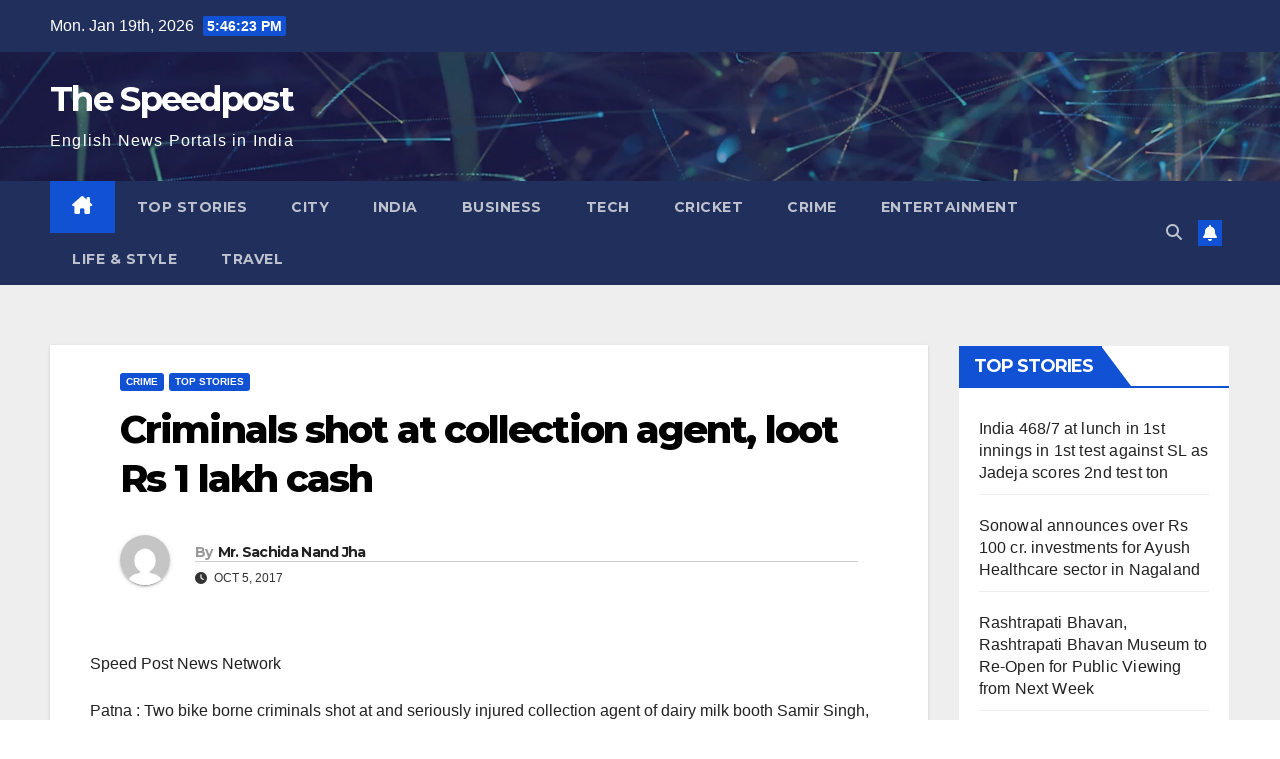

--- FILE ---
content_type: text/html; charset=UTF-8
request_url: https://thespeedpost.com/criminals-shot-at-collection-agent-loot-rs-1-lakh-cash/
body_size: 17474
content:
<!DOCTYPE html>
<html lang="en-US">
<head>
<meta charset="UTF-8">
<meta name="viewport" content="width=device-width, initial-scale=1">
<link rel="profile" href="http://gmpg.org/xfn/11">
<title>Criminals shot at collection agent, loot Rs 1 lakh cash &#8211; The Speedpost</title>
<meta name='robots' content='max-image-preview:large' />
<link rel='dns-prefetch' href='//fonts.googleapis.com' />
<link rel="alternate" type="application/rss+xml" title="The Speedpost &raquo; Feed" href="https://thespeedpost.com/feed/" />
<link rel="alternate" type="application/rss+xml" title="The Speedpost &raquo; Comments Feed" href="https://thespeedpost.com/comments/feed/" />
<link rel="alternate" type="application/rss+xml" title="The Speedpost &raquo; Criminals shot at collection agent, loot Rs 1 lakh cash Comments Feed" href="https://thespeedpost.com/criminals-shot-at-collection-agent-loot-rs-1-lakh-cash/feed/" />
<script>
window._wpemojiSettings = {"baseUrl":"https:\/\/s.w.org\/images\/core\/emoji\/15.0.3\/72x72\/","ext":".png","svgUrl":"https:\/\/s.w.org\/images\/core\/emoji\/15.0.3\/svg\/","svgExt":".svg","source":{"concatemoji":"https:\/\/thespeedpost.com\/wp-includes\/js\/wp-emoji-release.min.js?ver=6.6.4"}};
/*! This file is auto-generated */
!function(i,n){var o,s,e;function c(e){try{var t={supportTests:e,timestamp:(new Date).valueOf()};sessionStorage.setItem(o,JSON.stringify(t))}catch(e){}}function p(e,t,n){e.clearRect(0,0,e.canvas.width,e.canvas.height),e.fillText(t,0,0);var t=new Uint32Array(e.getImageData(0,0,e.canvas.width,e.canvas.height).data),r=(e.clearRect(0,0,e.canvas.width,e.canvas.height),e.fillText(n,0,0),new Uint32Array(e.getImageData(0,0,e.canvas.width,e.canvas.height).data));return t.every(function(e,t){return e===r[t]})}function u(e,t,n){switch(t){case"flag":return n(e,"\ud83c\udff3\ufe0f\u200d\u26a7\ufe0f","\ud83c\udff3\ufe0f\u200b\u26a7\ufe0f")?!1:!n(e,"\ud83c\uddfa\ud83c\uddf3","\ud83c\uddfa\u200b\ud83c\uddf3")&&!n(e,"\ud83c\udff4\udb40\udc67\udb40\udc62\udb40\udc65\udb40\udc6e\udb40\udc67\udb40\udc7f","\ud83c\udff4\u200b\udb40\udc67\u200b\udb40\udc62\u200b\udb40\udc65\u200b\udb40\udc6e\u200b\udb40\udc67\u200b\udb40\udc7f");case"emoji":return!n(e,"\ud83d\udc26\u200d\u2b1b","\ud83d\udc26\u200b\u2b1b")}return!1}function f(e,t,n){var r="undefined"!=typeof WorkerGlobalScope&&self instanceof WorkerGlobalScope?new OffscreenCanvas(300,150):i.createElement("canvas"),a=r.getContext("2d",{willReadFrequently:!0}),o=(a.textBaseline="top",a.font="600 32px Arial",{});return e.forEach(function(e){o[e]=t(a,e,n)}),o}function t(e){var t=i.createElement("script");t.src=e,t.defer=!0,i.head.appendChild(t)}"undefined"!=typeof Promise&&(o="wpEmojiSettingsSupports",s=["flag","emoji"],n.supports={everything:!0,everythingExceptFlag:!0},e=new Promise(function(e){i.addEventListener("DOMContentLoaded",e,{once:!0})}),new Promise(function(t){var n=function(){try{var e=JSON.parse(sessionStorage.getItem(o));if("object"==typeof e&&"number"==typeof e.timestamp&&(new Date).valueOf()<e.timestamp+604800&&"object"==typeof e.supportTests)return e.supportTests}catch(e){}return null}();if(!n){if("undefined"!=typeof Worker&&"undefined"!=typeof OffscreenCanvas&&"undefined"!=typeof URL&&URL.createObjectURL&&"undefined"!=typeof Blob)try{var e="postMessage("+f.toString()+"("+[JSON.stringify(s),u.toString(),p.toString()].join(",")+"));",r=new Blob([e],{type:"text/javascript"}),a=new Worker(URL.createObjectURL(r),{name:"wpTestEmojiSupports"});return void(a.onmessage=function(e){c(n=e.data),a.terminate(),t(n)})}catch(e){}c(n=f(s,u,p))}t(n)}).then(function(e){for(var t in e)n.supports[t]=e[t],n.supports.everything=n.supports.everything&&n.supports[t],"flag"!==t&&(n.supports.everythingExceptFlag=n.supports.everythingExceptFlag&&n.supports[t]);n.supports.everythingExceptFlag=n.supports.everythingExceptFlag&&!n.supports.flag,n.DOMReady=!1,n.readyCallback=function(){n.DOMReady=!0}}).then(function(){return e}).then(function(){var e;n.supports.everything||(n.readyCallback(),(e=n.source||{}).concatemoji?t(e.concatemoji):e.wpemoji&&e.twemoji&&(t(e.twemoji),t(e.wpemoji)))}))}((window,document),window._wpemojiSettings);
</script>
<style id='wp-emoji-styles-inline-css'>

	img.wp-smiley, img.emoji {
		display: inline !important;
		border: none !important;
		box-shadow: none !important;
		height: 1em !important;
		width: 1em !important;
		margin: 0 0.07em !important;
		vertical-align: -0.1em !important;
		background: none !important;
		padding: 0 !important;
	}
</style>
<link rel='stylesheet' id='wp-block-library-css' href='https://thespeedpost.com/wp-includes/css/dist/block-library/style.min.css?ver=6.6.4' media='all' />
<style id='classic-theme-styles-inline-css'>
/*! This file is auto-generated */
.wp-block-button__link{color:#fff;background-color:#32373c;border-radius:9999px;box-shadow:none;text-decoration:none;padding:calc(.667em + 2px) calc(1.333em + 2px);font-size:1.125em}.wp-block-file__button{background:#32373c;color:#fff;text-decoration:none}
</style>
<style id='global-styles-inline-css'>
:root{--wp--preset--aspect-ratio--square: 1;--wp--preset--aspect-ratio--4-3: 4/3;--wp--preset--aspect-ratio--3-4: 3/4;--wp--preset--aspect-ratio--3-2: 3/2;--wp--preset--aspect-ratio--2-3: 2/3;--wp--preset--aspect-ratio--16-9: 16/9;--wp--preset--aspect-ratio--9-16: 9/16;--wp--preset--color--black: #000000;--wp--preset--color--cyan-bluish-gray: #abb8c3;--wp--preset--color--white: #ffffff;--wp--preset--color--pale-pink: #f78da7;--wp--preset--color--vivid-red: #cf2e2e;--wp--preset--color--luminous-vivid-orange: #ff6900;--wp--preset--color--luminous-vivid-amber: #fcb900;--wp--preset--color--light-green-cyan: #7bdcb5;--wp--preset--color--vivid-green-cyan: #00d084;--wp--preset--color--pale-cyan-blue: #8ed1fc;--wp--preset--color--vivid-cyan-blue: #0693e3;--wp--preset--color--vivid-purple: #9b51e0;--wp--preset--gradient--vivid-cyan-blue-to-vivid-purple: linear-gradient(135deg,rgba(6,147,227,1) 0%,rgb(155,81,224) 100%);--wp--preset--gradient--light-green-cyan-to-vivid-green-cyan: linear-gradient(135deg,rgb(122,220,180) 0%,rgb(0,208,130) 100%);--wp--preset--gradient--luminous-vivid-amber-to-luminous-vivid-orange: linear-gradient(135deg,rgba(252,185,0,1) 0%,rgba(255,105,0,1) 100%);--wp--preset--gradient--luminous-vivid-orange-to-vivid-red: linear-gradient(135deg,rgba(255,105,0,1) 0%,rgb(207,46,46) 100%);--wp--preset--gradient--very-light-gray-to-cyan-bluish-gray: linear-gradient(135deg,rgb(238,238,238) 0%,rgb(169,184,195) 100%);--wp--preset--gradient--cool-to-warm-spectrum: linear-gradient(135deg,rgb(74,234,220) 0%,rgb(151,120,209) 20%,rgb(207,42,186) 40%,rgb(238,44,130) 60%,rgb(251,105,98) 80%,rgb(254,248,76) 100%);--wp--preset--gradient--blush-light-purple: linear-gradient(135deg,rgb(255,206,236) 0%,rgb(152,150,240) 100%);--wp--preset--gradient--blush-bordeaux: linear-gradient(135deg,rgb(254,205,165) 0%,rgb(254,45,45) 50%,rgb(107,0,62) 100%);--wp--preset--gradient--luminous-dusk: linear-gradient(135deg,rgb(255,203,112) 0%,rgb(199,81,192) 50%,rgb(65,88,208) 100%);--wp--preset--gradient--pale-ocean: linear-gradient(135deg,rgb(255,245,203) 0%,rgb(182,227,212) 50%,rgb(51,167,181) 100%);--wp--preset--gradient--electric-grass: linear-gradient(135deg,rgb(202,248,128) 0%,rgb(113,206,126) 100%);--wp--preset--gradient--midnight: linear-gradient(135deg,rgb(2,3,129) 0%,rgb(40,116,252) 100%);--wp--preset--font-size--small: 13px;--wp--preset--font-size--medium: 20px;--wp--preset--font-size--large: 36px;--wp--preset--font-size--x-large: 42px;--wp--preset--spacing--20: 0.44rem;--wp--preset--spacing--30: 0.67rem;--wp--preset--spacing--40: 1rem;--wp--preset--spacing--50: 1.5rem;--wp--preset--spacing--60: 2.25rem;--wp--preset--spacing--70: 3.38rem;--wp--preset--spacing--80: 5.06rem;--wp--preset--shadow--natural: 6px 6px 9px rgba(0, 0, 0, 0.2);--wp--preset--shadow--deep: 12px 12px 50px rgba(0, 0, 0, 0.4);--wp--preset--shadow--sharp: 6px 6px 0px rgba(0, 0, 0, 0.2);--wp--preset--shadow--outlined: 6px 6px 0px -3px rgba(255, 255, 255, 1), 6px 6px rgba(0, 0, 0, 1);--wp--preset--shadow--crisp: 6px 6px 0px rgba(0, 0, 0, 1);}:where(.is-layout-flex){gap: 0.5em;}:where(.is-layout-grid){gap: 0.5em;}body .is-layout-flex{display: flex;}.is-layout-flex{flex-wrap: wrap;align-items: center;}.is-layout-flex > :is(*, div){margin: 0;}body .is-layout-grid{display: grid;}.is-layout-grid > :is(*, div){margin: 0;}:where(.wp-block-columns.is-layout-flex){gap: 2em;}:where(.wp-block-columns.is-layout-grid){gap: 2em;}:where(.wp-block-post-template.is-layout-flex){gap: 1.25em;}:where(.wp-block-post-template.is-layout-grid){gap: 1.25em;}.has-black-color{color: var(--wp--preset--color--black) !important;}.has-cyan-bluish-gray-color{color: var(--wp--preset--color--cyan-bluish-gray) !important;}.has-white-color{color: var(--wp--preset--color--white) !important;}.has-pale-pink-color{color: var(--wp--preset--color--pale-pink) !important;}.has-vivid-red-color{color: var(--wp--preset--color--vivid-red) !important;}.has-luminous-vivid-orange-color{color: var(--wp--preset--color--luminous-vivid-orange) !important;}.has-luminous-vivid-amber-color{color: var(--wp--preset--color--luminous-vivid-amber) !important;}.has-light-green-cyan-color{color: var(--wp--preset--color--light-green-cyan) !important;}.has-vivid-green-cyan-color{color: var(--wp--preset--color--vivid-green-cyan) !important;}.has-pale-cyan-blue-color{color: var(--wp--preset--color--pale-cyan-blue) !important;}.has-vivid-cyan-blue-color{color: var(--wp--preset--color--vivid-cyan-blue) !important;}.has-vivid-purple-color{color: var(--wp--preset--color--vivid-purple) !important;}.has-black-background-color{background-color: var(--wp--preset--color--black) !important;}.has-cyan-bluish-gray-background-color{background-color: var(--wp--preset--color--cyan-bluish-gray) !important;}.has-white-background-color{background-color: var(--wp--preset--color--white) !important;}.has-pale-pink-background-color{background-color: var(--wp--preset--color--pale-pink) !important;}.has-vivid-red-background-color{background-color: var(--wp--preset--color--vivid-red) !important;}.has-luminous-vivid-orange-background-color{background-color: var(--wp--preset--color--luminous-vivid-orange) !important;}.has-luminous-vivid-amber-background-color{background-color: var(--wp--preset--color--luminous-vivid-amber) !important;}.has-light-green-cyan-background-color{background-color: var(--wp--preset--color--light-green-cyan) !important;}.has-vivid-green-cyan-background-color{background-color: var(--wp--preset--color--vivid-green-cyan) !important;}.has-pale-cyan-blue-background-color{background-color: var(--wp--preset--color--pale-cyan-blue) !important;}.has-vivid-cyan-blue-background-color{background-color: var(--wp--preset--color--vivid-cyan-blue) !important;}.has-vivid-purple-background-color{background-color: var(--wp--preset--color--vivid-purple) !important;}.has-black-border-color{border-color: var(--wp--preset--color--black) !important;}.has-cyan-bluish-gray-border-color{border-color: var(--wp--preset--color--cyan-bluish-gray) !important;}.has-white-border-color{border-color: var(--wp--preset--color--white) !important;}.has-pale-pink-border-color{border-color: var(--wp--preset--color--pale-pink) !important;}.has-vivid-red-border-color{border-color: var(--wp--preset--color--vivid-red) !important;}.has-luminous-vivid-orange-border-color{border-color: var(--wp--preset--color--luminous-vivid-orange) !important;}.has-luminous-vivid-amber-border-color{border-color: var(--wp--preset--color--luminous-vivid-amber) !important;}.has-light-green-cyan-border-color{border-color: var(--wp--preset--color--light-green-cyan) !important;}.has-vivid-green-cyan-border-color{border-color: var(--wp--preset--color--vivid-green-cyan) !important;}.has-pale-cyan-blue-border-color{border-color: var(--wp--preset--color--pale-cyan-blue) !important;}.has-vivid-cyan-blue-border-color{border-color: var(--wp--preset--color--vivid-cyan-blue) !important;}.has-vivid-purple-border-color{border-color: var(--wp--preset--color--vivid-purple) !important;}.has-vivid-cyan-blue-to-vivid-purple-gradient-background{background: var(--wp--preset--gradient--vivid-cyan-blue-to-vivid-purple) !important;}.has-light-green-cyan-to-vivid-green-cyan-gradient-background{background: var(--wp--preset--gradient--light-green-cyan-to-vivid-green-cyan) !important;}.has-luminous-vivid-amber-to-luminous-vivid-orange-gradient-background{background: var(--wp--preset--gradient--luminous-vivid-amber-to-luminous-vivid-orange) !important;}.has-luminous-vivid-orange-to-vivid-red-gradient-background{background: var(--wp--preset--gradient--luminous-vivid-orange-to-vivid-red) !important;}.has-very-light-gray-to-cyan-bluish-gray-gradient-background{background: var(--wp--preset--gradient--very-light-gray-to-cyan-bluish-gray) !important;}.has-cool-to-warm-spectrum-gradient-background{background: var(--wp--preset--gradient--cool-to-warm-spectrum) !important;}.has-blush-light-purple-gradient-background{background: var(--wp--preset--gradient--blush-light-purple) !important;}.has-blush-bordeaux-gradient-background{background: var(--wp--preset--gradient--blush-bordeaux) !important;}.has-luminous-dusk-gradient-background{background: var(--wp--preset--gradient--luminous-dusk) !important;}.has-pale-ocean-gradient-background{background: var(--wp--preset--gradient--pale-ocean) !important;}.has-electric-grass-gradient-background{background: var(--wp--preset--gradient--electric-grass) !important;}.has-midnight-gradient-background{background: var(--wp--preset--gradient--midnight) !important;}.has-small-font-size{font-size: var(--wp--preset--font-size--small) !important;}.has-medium-font-size{font-size: var(--wp--preset--font-size--medium) !important;}.has-large-font-size{font-size: var(--wp--preset--font-size--large) !important;}.has-x-large-font-size{font-size: var(--wp--preset--font-size--x-large) !important;}
:where(.wp-block-post-template.is-layout-flex){gap: 1.25em;}:where(.wp-block-post-template.is-layout-grid){gap: 1.25em;}
:where(.wp-block-columns.is-layout-flex){gap: 2em;}:where(.wp-block-columns.is-layout-grid){gap: 2em;}
:root :where(.wp-block-pullquote){font-size: 1.5em;line-height: 1.6;}
</style>
<link rel='stylesheet' id='newsup-fonts-css' href='//fonts.googleapis.com/css?family=Montserrat%3A400%2C500%2C700%2C800%7CWork%2BSans%3A300%2C400%2C500%2C600%2C700%2C800%2C900%26display%3Dswap&#038;subset=latin%2Clatin-ext' media='all' />
<link rel='stylesheet' id='bootstrap-css' href='https://thespeedpost.com/wp-content/themes/newsup/css/bootstrap.css?ver=6.6.4' media='all' />
<link rel='stylesheet' id='newsup-style-css' href='https://thespeedpost.com/wp-content/themes/newsup/style.css?ver=6.6.4' media='all' />
<link rel='stylesheet' id='newsup-default-css' href='https://thespeedpost.com/wp-content/themes/newsup/css/colors/default.css?ver=6.6.4' media='all' />
<link rel='stylesheet' id='font-awesome-5-all-css' href='https://thespeedpost.com/wp-content/themes/newsup/css/font-awesome/css/all.min.css?ver=6.6.4' media='all' />
<link rel='stylesheet' id='font-awesome-4-shim-css' href='https://thespeedpost.com/wp-content/themes/newsup/css/font-awesome/css/v4-shims.min.css?ver=6.6.4' media='all' />
<link rel='stylesheet' id='owl-carousel-css' href='https://thespeedpost.com/wp-content/themes/newsup/css/owl.carousel.css?ver=6.6.4' media='all' />
<link rel='stylesheet' id='smartmenus-css' href='https://thespeedpost.com/wp-content/themes/newsup/css/jquery.smartmenus.bootstrap.css?ver=6.6.4' media='all' />
<link rel='stylesheet' id='newsup-custom-css-css' href='https://thespeedpost.com/wp-content/themes/newsup/inc/ansar/customize/css/customizer.css?ver=1.0' media='all' />
<script src="https://thespeedpost.com/wp-includes/js/jquery/jquery.min.js?ver=3.7.1" id="jquery-core-js"></script>
<script src="https://thespeedpost.com/wp-includes/js/jquery/jquery-migrate.min.js?ver=3.4.1" id="jquery-migrate-js"></script>
<script src="https://thespeedpost.com/wp-content/themes/newsup/js/navigation.js?ver=6.6.4" id="newsup-navigation-js"></script>
<script src="https://thespeedpost.com/wp-content/themes/newsup/js/bootstrap.js?ver=6.6.4" id="bootstrap-js"></script>
<script src="https://thespeedpost.com/wp-content/themes/newsup/js/owl.carousel.min.js?ver=6.6.4" id="owl-carousel-min-js"></script>
<script src="https://thespeedpost.com/wp-content/themes/newsup/js/jquery.smartmenus.js?ver=6.6.4" id="smartmenus-js-js"></script>
<script src="https://thespeedpost.com/wp-content/themes/newsup/js/jquery.smartmenus.bootstrap.js?ver=6.6.4" id="bootstrap-smartmenus-js-js"></script>
<script src="https://thespeedpost.com/wp-content/themes/newsup/js/jquery.marquee.js?ver=6.6.4" id="newsup-marquee-js-js"></script>
<script src="https://thespeedpost.com/wp-content/themes/newsup/js/main.js?ver=6.6.4" id="newsup-main-js-js"></script>
<link rel="https://api.w.org/" href="https://thespeedpost.com/wp-json/" /><link rel="alternate" title="JSON" type="application/json" href="https://thespeedpost.com/wp-json/wp/v2/posts/18411" /><link rel="EditURI" type="application/rsd+xml" title="RSD" href="https://thespeedpost.com/xmlrpc.php?rsd" />
<meta name="generator" content="WordPress 6.6.4" />
<link rel="canonical" href="https://thespeedpost.com/criminals-shot-at-collection-agent-loot-rs-1-lakh-cash/" />
<link rel='shortlink' href='https://thespeedpost.com/?p=18411' />
<link rel="alternate" title="oEmbed (JSON)" type="application/json+oembed" href="https://thespeedpost.com/wp-json/oembed/1.0/embed?url=https%3A%2F%2Fthespeedpost.com%2Fcriminals-shot-at-collection-agent-loot-rs-1-lakh-cash%2F" />
<link rel="alternate" title="oEmbed (XML)" type="text/xml+oembed" href="https://thespeedpost.com/wp-json/oembed/1.0/embed?url=https%3A%2F%2Fthespeedpost.com%2Fcriminals-shot-at-collection-agent-loot-rs-1-lakh-cash%2F&#038;format=xml" />
<link rel="pingback" href="https://thespeedpost.com/xmlrpc.php"><style type="text/css" id="custom-background-css">
    .wrapper { background-color: #eee; }
</style>
    <style type="text/css">
            body .site-title a,
        body .site-description {
            color: #fff;
        }

        .site-branding-text .site-title a {
                font-size: px;
            }

            @media only screen and (max-width: 640px) {
                .site-branding-text .site-title a {
                    font-size: 40px;

                }
            }

            @media only screen and (max-width: 375px) {
                .site-branding-text .site-title a {
                    font-size: 32px;

                }
            }

        </style>
    </head>
<body class="post-template-default single single-post postid-18411 single-format-standard wp-embed-responsive ta-hide-date-author-in-list" >
<div id="page" class="site">
<a class="skip-link screen-reader-text" href="#content">
Skip to content</a>
  <div class="wrapper" id="custom-background-css">
    <header class="mg-headwidget">
      <!--==================== TOP BAR ====================-->
      <div class="mg-head-detail hidden-xs">
    <div class="container-fluid">
        <div class="row align-items-center">
                        <div class="col-md-6 col-xs-12">
                <ul class="info-left">
                            <li>Mon. Jan 19th, 2026             <span  id="time" class="time"></span>
                    
        </li>
                    </ul>
            </div>
                        <div class="col-md-6 col-xs-12">
                <ul class="mg-social info-right">
                    
                                                                                                                         
                                    </ul>
            </div>
                    </div>
    </div>
</div>
      <div class="clearfix"></div>

      
      <div class="mg-nav-widget-area-back" style='background-image: url("https://thespeedpost.com/wp-content/themes/newsup/images/head-back.jpg" );'>
                <div class="overlay">
          <div class="inner"  style="background-color:rgba(32,47,91,0.4);" > 
              <div class="container-fluid">
                  <div class="mg-nav-widget-area">
                    <div class="row align-items-center">
                      <div class="col-md-3 text-center-xs">
                        <div class="navbar-header">
                          <div class="site-logo">
                                                      </div>
                          <div class="site-branding-text ">
                                                            <p class="site-title"> <a href="https://thespeedpost.com/" rel="home">The Speedpost</a></p>
                                                            <p class="site-description">English News Portals in India</p>
                          </div>    
                        </div>
                      </div>
                                          </div>
                  </div>
              </div>
          </div>
        </div>
      </div>
    <div class="mg-menu-full">
      <nav class="navbar navbar-expand-lg navbar-wp">
        <div class="container-fluid">
          <!-- Right nav -->
                    <div class="m-header align-items-center">
                                                <a class="mobilehomebtn" href="https://thespeedpost.com"><span class="fa-solid fa-house-chimney"></span></a>
                        <!-- navbar-toggle -->
                        <button class="navbar-toggler mx-auto" type="button" data-toggle="collapse" data-target="#navbar-wp" aria-controls="navbarSupportedContent" aria-expanded="false" aria-label="Toggle navigation">
                          <span class="burger">
                            <span class="burger-line"></span>
                            <span class="burger-line"></span>
                            <span class="burger-line"></span>
                          </span>
                        </button>
                        <!-- /navbar-toggle -->
                                                <div class="dropdown show mg-search-box pr-2">
                            <a class="dropdown-toggle msearch ml-auto" href="#" role="button" id="dropdownMenuLink" data-toggle="dropdown" aria-haspopup="true" aria-expanded="false">
                               <i class="fas fa-search"></i>
                            </a> 
                            <div class="dropdown-menu searchinner" aria-labelledby="dropdownMenuLink">
                                <form role="search" method="get" id="searchform" action="https://thespeedpost.com/">
  <div class="input-group">
    <input type="search" class="form-control" placeholder="Search" value="" name="s" />
    <span class="input-group-btn btn-default">
    <button type="submit" class="btn"> <i class="fas fa-search"></i> </button>
    </span> </div>
</form>                            </div>
                        </div>
                                              <a href="#"  target="_blank"   class="btn-bell btn-theme mx-2"><i class="fa fa-bell"></i></a>
                                            
                    </div>
                    <!-- /Right nav -->
         
          
                  <div class="collapse navbar-collapse" id="navbar-wp">
                    <div class="d-md-block">
                      <ul id="menu-top-menu" class="nav navbar-nav mr-auto "><li class="active home"><a class="homebtn" href="https://thespeedpost.com"><span class='fa-solid fa-house-chimney'></span></a></li><li id="menu-item-165" class="menu-item menu-item-type-taxonomy menu-item-object-category current-post-ancestor current-menu-parent current-post-parent menu-item-165"><a class="nav-link" title="Top Stories" href="https://thespeedpost.com/category/top-stories/">Top Stories</a></li>
<li id="menu-item-90996" class="menu-item menu-item-type-custom menu-item-object-custom menu-item-90996"><a class="nav-link" title="City" href="#">City</a></li>
<li id="menu-item-90997" class="menu-item menu-item-type-custom menu-item-object-custom menu-item-90997"><a class="nav-link" title="India" href="#">India</a></li>
<li id="menu-item-90991" class="menu-item menu-item-type-taxonomy menu-item-object-category menu-item-90991"><a class="nav-link" title="Business" href="https://thespeedpost.com/category/business/">Business</a></li>
<li id="menu-item-90992" class="menu-item menu-item-type-custom menu-item-object-custom menu-item-90992"><a class="nav-link" title="Tech" href="#">Tech</a></li>
<li id="menu-item-90993" class="menu-item menu-item-type-custom menu-item-object-custom menu-item-home menu-item-90993"><a class="nav-link" title="Cricket" href="https://thespeedpost.com/">Cricket</a></li>
<li id="menu-item-217" class="menu-item menu-item-type-taxonomy menu-item-object-category current-post-ancestor current-menu-parent current-post-parent menu-item-217"><a class="nav-link" title="Crime" href="https://thespeedpost.com/category/crime/">Crime</a></li>
<li id="menu-item-91001" class="menu-item menu-item-type-taxonomy menu-item-object-category menu-item-91001"><a class="nav-link" title="Entertainment" href="https://thespeedpost.com/category/entertainment/">Entertainment</a></li>
<li id="menu-item-91002" class="menu-item menu-item-type-taxonomy menu-item-object-category menu-item-91002"><a class="nav-link" title="Life &amp; Style" href="https://thespeedpost.com/category/life-style/">Life &amp; Style</a></li>
<li id="menu-item-91003" class="menu-item menu-item-type-taxonomy menu-item-object-category menu-item-91003"><a class="nav-link" title="Travel" href="https://thespeedpost.com/category/travel/">Travel</a></li>
</ul>                    </div>      
                  </div>

                    <!-- Right nav -->
                    <div class="desk-header d-lg-flex pl-3 ml-auto my-2 my-lg-0 position-relative align-items-center">
                        <!-- /navbar-toggle -->
                                                <div class="dropdown show mg-search-box pr-2">
                            

                            <a class="dropdown-toggle msearch ml-auto" href="#" role="button" id="dropdownMenuLink" data-toggle="dropdown" aria-haspopup="true" aria-expanded="false">
                               <i class="fas fa-search"></i>
                            </a>

                            <div class="dropdown-menu searchinner" aria-labelledby="dropdownMenuLink">
                                <form role="search" method="get" id="searchform" action="https://thespeedpost.com/">
  <div class="input-group">
    <input type="search" class="form-control" placeholder="Search" value="" name="s" />
    <span class="input-group-btn btn-default">
    <button type="submit" class="btn"> <i class="fas fa-search"></i> </button>
    </span> </div>
</form>                            </div>
                        </div>
                                              <a href="#"  target="_blank"   class="btn-bell btn-theme mx-2"><i class="fa fa-bell"></i></a>
                                        </div>
                    <!-- /Right nav -->
          </div>
      </nav> <!-- /Navigation -->
    </div>
</header>
<div class="clearfix"></div> <!-- =========================
     Page Content Section      
============================== -->
<main id="content" class="single-class content">
  <!--container-->
    <div class="container-fluid">
      <!--row-->
        <div class="row">
                  <div class="col-lg-9 col-md-8">
                            <div class="mg-blog-post-box"> 
                <div class="mg-header">
                    <div class="mg-blog-category"><a class="newsup-categories category-color-1" href="https://thespeedpost.com/category/crime/" alt="View all posts in Crime"> 
                                 Crime
                             </a><a class="newsup-categories category-color-1" href="https://thespeedpost.com/category/top-stories/" alt="View all posts in Top Stories"> 
                                 Top Stories
                             </a></div>                    <h1 class="title single"> <a title="Permalink to: Criminals shot at collection agent, loot Rs 1 lakh cash">
                        Criminals shot at collection agent, loot Rs 1 lakh cash</a>
                    </h1>
                                        <div class="media mg-info-author-block"> 
                                                <a class="mg-author-pic" href="https://thespeedpost.com/author/tsp-admin/"> <img alt='' src='https://secure.gravatar.com/avatar/de69dd40afe19a270bf4668d6bf97257?s=150&#038;d=mm&#038;r=g' srcset='https://secure.gravatar.com/avatar/de69dd40afe19a270bf4668d6bf97257?s=300&#038;d=mm&#038;r=g 2x' class='avatar avatar-150 photo' height='150' width='150' decoding='async'/> </a>
                                                <div class="media-body">
                                                    <h4 class="media-heading"><span>By</span><a href="https://thespeedpost.com/author/tsp-admin/">Mr. Sachida Nand Jha</a></h4>
                                                    <span class="mg-blog-date"><i class="fas fa-clock"></i> 
                                Oct 5, 2017                            </span>
                                                </div>
                    </div>
                                    </div>
                                <article class="page-content-single small single">
                    <p>Speed Post News Network</p>
<p>Patna : Two bike borne criminals shot at and seriously injured collection agent of dairy milk booth Samir Singh, 26, near a slum behind Panch Shiv Mandir under Kankarbagh police station (PS), Patna, at 1.30 pm on October 5, 2017, and looted Rs 1 lakh cash from him. Senior police officials of Patna reached the place of occurrence soon after the incident but police are yet to arrest the two criminals.</p>
<p>The criminals fired on Samir when he resisted them. The bullet hit Samir in the back and he was rushed to a private hospital. SHO, Kankarbagh PS, said that police were trying to identify the two criminals through CCTV footage. The SHO said that Samir is a resident of Beur area, Patna. He said that Samir had started his day&#8217;s work few hours back.</p>
                     <script>
    function pinIt()
    {
      var e = document.createElement('script');
      e.setAttribute('type','text/javascript');
      e.setAttribute('charset','UTF-8');
      e.setAttribute('src','https://assets.pinterest.com/js/pinmarklet.js?r='+Math.random()*99999999);
      document.body.appendChild(e);
    }
    </script>
                     <div class="post-share">
                          <div class="post-share-icons cf">
                           
                              <a href="https://www.facebook.com/sharer.php?u=https%3A%2F%2Fthespeedpost.com%2Fcriminals-shot-at-collection-agent-loot-rs-1-lakh-cash%2F" class="link facebook" target="_blank" >
                                <i class="fab fa-facebook"></i></a>
                            
            
                              <a href="http://twitter.com/share?url=https%3A%2F%2Fthespeedpost.com%2Fcriminals-shot-at-collection-agent-loot-rs-1-lakh-cash%2F&#038;text=Criminals%20shot%20at%20collection%20agent%2C%20loot%20Rs%201%20lakh%20cash" class="link x-twitter" target="_blank">
                                <i class="fa-brands fa-x-twitter"></i></a>
            
                              <a href="mailto:?subject=Criminals%20shot%20at%20collection%20agent,%20loot%20Rs%201%20lakh%20cash&#038;body=https%3A%2F%2Fthespeedpost.com%2Fcriminals-shot-at-collection-agent-loot-rs-1-lakh-cash%2F" class="link email" target="_blank" >
                                <i class="fas fa-envelope"></i></a>


                              <a href="https://www.linkedin.com/sharing/share-offsite/?url=https%3A%2F%2Fthespeedpost.com%2Fcriminals-shot-at-collection-agent-loot-rs-1-lakh-cash%2F&#038;title=Criminals%20shot%20at%20collection%20agent%2C%20loot%20Rs%201%20lakh%20cash" class="link linkedin" target="_blank" >
                                <i class="fab fa-linkedin"></i></a>

                             <a href="https://telegram.me/share/url?url=https%3A%2F%2Fthespeedpost.com%2Fcriminals-shot-at-collection-agent-loot-rs-1-lakh-cash%2F&#038;text&#038;title=Criminals%20shot%20at%20collection%20agent%2C%20loot%20Rs%201%20lakh%20cash" class="link telegram" target="_blank" >
                                <i class="fab fa-telegram"></i></a>

                              <a href="javascript:pinIt();" class="link pinterest"><i class="fab fa-pinterest"></i></a>

                              <a class="print-r" href="javascript:window.print()"> <i class="fas fa-print"></i></a>  
                          </div>
                    </div>

                    <div class="clearfix mb-3"></div>
                    
	<nav class="navigation post-navigation" aria-label="Posts">
		<h2 class="screen-reader-text">Post navigation</h2>
		<div class="nav-links"><div class="nav-previous"><a href="https://thespeedpost.com/nhrc-issues-to-up-govt-on-killing-of-gangster-in-noida-encounter/" rel="prev">NHRC issues to UP govt on killing of gangster in Noida encounter <div class="fa fa-angle-double-right"></div><span></span></a></div><div class="nav-next"><a href="https://thespeedpost.com/nhrc-issues-notice-to-mp-govt/" rel="next"><div class="fa fa-angle-double-left"></div><span></span> NHRC issues notice to MP govt</a></div></div>
	</nav>                                  </article>
            </div>
                    <div class="media mg-info-author-block">
            <a class="mg-author-pic" href="https://thespeedpost.com/author/tsp-admin/"><img alt='' src='https://secure.gravatar.com/avatar/de69dd40afe19a270bf4668d6bf97257?s=150&#038;d=mm&#038;r=g' srcset='https://secure.gravatar.com/avatar/de69dd40afe19a270bf4668d6bf97257?s=300&#038;d=mm&#038;r=g 2x' class='avatar avatar-150 photo' height='150' width='150' loading='lazy' decoding='async'/></a>
                <div class="media-body">
                  <h4 class="media-heading">By <a href ="https://thespeedpost.com/author/tsp-admin/">Mr. Sachida Nand Jha</a></h4>
                  <p></p>
                </div>
            </div>
                <div class="mg-featured-slider p-3 mb-4">
            <!--Start mg-realated-slider -->
            <!-- mg-sec-title -->
            <div class="mg-sec-title">
                <h4>Related Post</h4>
            </div>
            <!-- // mg-sec-title -->
            <div class="row">
                <!-- featured_post -->
                                    <!-- blog -->
                    <div class="col-md-4">
                        <div class="mg-blog-post-3 minh back-img mb-md-0 mb-2" 
                        >
                            <div class="mg-blog-inner">
                                <div class="mg-blog-category"><a class="newsup-categories category-color-1" href="https://thespeedpost.com/category/sports/" alt="View all posts in sports"> 
                                 sports
                             </a><a class="newsup-categories category-color-1" href="https://thespeedpost.com/category/top-stories/" alt="View all posts in Top Stories"> 
                                 Top Stories
                             </a></div>                                <h4 class="title"> <a href="https://thespeedpost.com/india-468-7-at-lunch-in-1st-innings-in-1st-test-against-sl-as-jadeja-scores-2nd-test-ton/" title="Permalink to: India 468/7 at lunch in 1st innings in 1st test against SL as Jadeja scores 2nd test ton">
                                  India 468/7 at lunch in 1st innings in 1st test against SL as Jadeja scores 2nd test ton</a>
                                 </h4>
                                <div class="mg-blog-meta"> 
                                                                        <span class="mg-blog-date">
                                        <i class="fas fa-clock"></i>
                                        Mar 5, 2022                                    </span>
                                            <a class="auth" href="https://thespeedpost.com/author/tsp-admin/">
            <i class="fas fa-user-circle"></i>Mr. Sachida Nand Jha        </a>
     
                                </div>   
                            </div>
                        </div>
                    </div>
                    <!-- blog -->
                                        <!-- blog -->
                    <div class="col-md-4">
                        <div class="mg-blog-post-3 minh back-img mb-md-0 mb-2" 
                                                style="background-image: url('https://thespeedpost.com/wp-content/uploads/2022/03/Union-Minister-Sonowal-Nagaland-Mar.4.jpg');" >
                            <div class="mg-blog-inner">
                                <div class="mg-blog-category"><a class="newsup-categories category-color-1" href="https://thespeedpost.com/category/ayush/" alt="View all posts in ayush"> 
                                 ayush
                             </a><a class="newsup-categories category-color-1" href="https://thespeedpost.com/category/top-stories/" alt="View all posts in Top Stories"> 
                                 Top Stories
                             </a></div>                                <h4 class="title"> <a href="https://thespeedpost.com/sonowal-announces-over-rs-100-cr-investments-for-ayush-healthcare-sector-in-nagaland/" title="Permalink to: Sonowal announces over Rs 100 cr. investments for Ayush Healthcare sector in Nagaland">
                                  Sonowal announces over Rs 100 cr. investments for Ayush Healthcare sector in Nagaland</a>
                                 </h4>
                                <div class="mg-blog-meta"> 
                                                                        <span class="mg-blog-date">
                                        <i class="fas fa-clock"></i>
                                        Mar 4, 2022                                    </span>
                                            <a class="auth" href="https://thespeedpost.com/author/tsp-admin/">
            <i class="fas fa-user-circle"></i>Mr. Sachida Nand Jha        </a>
     
                                </div>   
                            </div>
                        </div>
                    </div>
                    <!-- blog -->
                                        <!-- blog -->
                    <div class="col-md-4">
                        <div class="mg-blog-post-3 minh back-img mb-md-0 mb-2" 
                        >
                            <div class="mg-blog-inner">
                                <div class="mg-blog-category"><a class="newsup-categories category-color-1" href="https://thespeedpost.com/category/prez/" alt="View all posts in Prez"> 
                                 Prez
                             </a><a class="newsup-categories category-color-1" href="https://thespeedpost.com/category/top-stories/" alt="View all posts in Top Stories"> 
                                 Top Stories
                             </a></div>                                <h4 class="title"> <a href="https://thespeedpost.com/rashtrapati-bhavan-rashtrapati-bhavan-museum-to-re-open-for-public-viewing-from-next-week/" title="Permalink to: Rashtrapati Bhavan, Rashtrapati Bhavan Museum to Re-Open for Public Viewing from Next Week">
                                  Rashtrapati Bhavan, Rashtrapati Bhavan Museum to Re-Open for Public Viewing from Next Week</a>
                                 </h4>
                                <div class="mg-blog-meta"> 
                                                                        <span class="mg-blog-date">
                                        <i class="fas fa-clock"></i>
                                        Mar 4, 2022                                    </span>
                                            <a class="auth" href="https://thespeedpost.com/author/tsp-admin/">
            <i class="fas fa-user-circle"></i>Mr. Sachida Nand Jha        </a>
     
                                </div>   
                            </div>
                        </div>
                    </div>
                    <!-- blog -->
                                </div> 
        </div>
        <!--End mg-realated-slider -->
        <div id="comments" class="comments-area mg-card-box padding-20 mb-md-0 mb-4">

			<div class="mg-heading-bor-bt">
		<h5 class="comments-title">
			10 thoughts on &ldquo;Criminals shot at collection agent, loot Rs 1 lakh cash&rdquo;		</h5>
		</div>

		
		<ol class="comment-list">
					<li id="comment-584023" class="trackback even thread-even depth-1">
			<article id="div-comment-584023" class="comment-body">
				<footer class="comment-meta">
					<div class="comment-author vcard">
												<b class="fn"><a href="https://www.farmaciaaxtc.com/" class="url" rel="ugc external nofollow">Acquista ossicodone online Texas, Acquista Xanax online, Commander Oxycodone 30 mg, dove acquistare ossicodone in linea, Il posto migliore per acquistare Ossicodone in linea, Livraison Oxycodone 30 mg, Ordina Acquista ossicodone online senza prescrizione,</a></b> <span class="says">says:</span>					</div><!-- .comment-author -->

					<div class="comment-metadata">
						<a href="https://thespeedpost.com/criminals-shot-at-collection-agent-loot-rs-1-lakh-cash/#comment-584023"><time datetime="2024-08-19T19:00:26+00:00">August 19, 2024 at 7:00 pm</time></a>					</div><!-- .comment-metadata -->

									</footer><!-- .comment-meta -->

				<div class="comment-content">
					<p><strong>&#8230; [Trackback]</strong></p>
<p>[&#8230;] Information to that Topic: thespeedpost.com/criminals-shot-at-collection-agent-loot-rs-1-lakh-cash/ [&#8230;]</p>
				</div><!-- .comment-content -->

							</article><!-- .comment-body -->
		</li><!-- #comment-## -->
		<li id="comment-1026429" class="trackback odd alt thread-odd thread-alt depth-1">
			<article id="div-comment-1026429" class="comment-body">
				<footer class="comment-meta">
					<div class="comment-author vcard">
												<b class="fn"><a href="https://upx1688.site/" class="url" rel="ugc external nofollow">แทงบอลออนไลน์</a></b> <span class="says">says:</span>					</div><!-- .comment-author -->

					<div class="comment-metadata">
						<a href="https://thespeedpost.com/criminals-shot-at-collection-agent-loot-rs-1-lakh-cash/#comment-1026429"><time datetime="2025-01-03T19:16:16+00:00">January 3, 2025 at 7:16 pm</time></a>					</div><!-- .comment-metadata -->

									</footer><!-- .comment-meta -->

				<div class="comment-content">
					<p><strong>&#8230; [Trackback]</strong></p>
<p>[&#8230;] Read More Information here on that Topic: thespeedpost.com/criminals-shot-at-collection-agent-loot-rs-1-lakh-cash/ [&#8230;]</p>
				</div><!-- .comment-content -->

							</article><!-- .comment-body -->
		</li><!-- #comment-## -->
		<li id="comment-1105965" class="trackback even thread-even depth-1">
			<article id="div-comment-1105965" class="comment-body">
				<footer class="comment-meta">
					<div class="comment-author vcard">
												<b class="fn"><a href="https://bauc14.edu.iq/" class="url" rel="ugc external nofollow">BAU_2025</a></b> <span class="says">says:</span>					</div><!-- .comment-author -->

					<div class="comment-metadata">
						<a href="https://thespeedpost.com/criminals-shot-at-collection-agent-loot-rs-1-lakh-cash/#comment-1105965"><time datetime="2025-03-01T01:14:32+00:00">March 1, 2025 at 1:14 am</time></a>					</div><!-- .comment-metadata -->

									</footer><!-- .comment-meta -->

				<div class="comment-content">
					<p><strong>&#8230; [Trackback]</strong></p>
<p>[&#8230;] Read More on that Topic: thespeedpost.com/criminals-shot-at-collection-agent-loot-rs-1-lakh-cash/ [&#8230;]</p>
				</div><!-- .comment-content -->

							</article><!-- .comment-body -->
		</li><!-- #comment-## -->
		<li id="comment-1136348" class="trackback odd alt thread-odd thread-alt depth-1">
			<article id="div-comment-1136348" class="comment-body">
				<footer class="comment-meta">
					<div class="comment-author vcard">
												<b class="fn"><a href="https://www.skepsis.no/wp-content/pages/spilleautomater_p__nett__en_omfattende_guide.html" class="url" rel="ugc external nofollow">online site</a></b> <span class="says">says:</span>					</div><!-- .comment-author -->

					<div class="comment-metadata">
						<a href="https://thespeedpost.com/criminals-shot-at-collection-agent-loot-rs-1-lakh-cash/#comment-1136348"><time datetime="2025-03-21T07:18:53+00:00">March 21, 2025 at 7:18 am</time></a>					</div><!-- .comment-metadata -->

									</footer><!-- .comment-meta -->

				<div class="comment-content">
					<p><strong>&#8230; [Trackback]</strong></p>
<p>[&#8230;] Info to that Topic: thespeedpost.com/criminals-shot-at-collection-agent-loot-rs-1-lakh-cash/ [&#8230;]</p>
				</div><!-- .comment-content -->

							</article><!-- .comment-body -->
		</li><!-- #comment-## -->
		<li id="comment-1210156" class="trackback even thread-even depth-1">
			<article id="div-comment-1210156" class="comment-body">
				<footer class="comment-meta">
					<div class="comment-author vcard">
												<b class="fn"><a href="http://clubargentinodeperiodistasesquiadores.ar/index.php/2025/04/17/registro-de-estudo-de-pesquisa-da-soft2bet-truques-3/" class="url" rel="ugc external nofollow">clubargentinodeperiodistasesquiadores.ar</a></b> <span class="says">says:</span>					</div><!-- .comment-author -->

					<div class="comment-metadata">
						<a href="https://thespeedpost.com/criminals-shot-at-collection-agent-loot-rs-1-lakh-cash/#comment-1210156"><time datetime="2025-05-08T03:38:59+00:00">May 8, 2025 at 3:38 am</time></a>					</div><!-- .comment-metadata -->

									</footer><!-- .comment-meta -->

				<div class="comment-content">
					<p><strong>&#8230; [Trackback]</strong></p>
<p>[&#8230;] Info to that Topic: thespeedpost.com/criminals-shot-at-collection-agent-loot-rs-1-lakh-cash/ [&#8230;]</p>
				</div><!-- .comment-content -->

							</article><!-- .comment-body -->
		</li><!-- #comment-## -->
		<li id="comment-1250068" class="trackback odd alt thread-odd thread-alt depth-1">
			<article id="div-comment-1250068" class="comment-body">
				<footer class="comment-meta">
					<div class="comment-author vcard">
												<b class="fn"><a href="http://markets.financialcontent.com/concordmonitor/article/abnewswire-2024-6-17-las-vegas-seo-co-announces-premier-seo-consultancy-services-for-local-service-based-businesses-nationwide/" class="url" rel="ugc external nofollow">Las Vegas SEO consultant</a></b> <span class="says">says:</span>					</div><!-- .comment-author -->

					<div class="comment-metadata">
						<a href="https://thespeedpost.com/criminals-shot-at-collection-agent-loot-rs-1-lakh-cash/#comment-1250068"><time datetime="2025-06-02T04:54:27+00:00">June 2, 2025 at 4:54 am</time></a>					</div><!-- .comment-metadata -->

									</footer><!-- .comment-meta -->

				<div class="comment-content">
					<p><strong>&#8230; [Trackback]</strong></p>
<p>[&#8230;] Information on that Topic: thespeedpost.com/criminals-shot-at-collection-agent-loot-rs-1-lakh-cash/ [&#8230;]</p>
				</div><!-- .comment-content -->

							</article><!-- .comment-body -->
		</li><!-- #comment-## -->
		<li id="comment-1597015" class="trackback even thread-even depth-1">
			<article id="div-comment-1597015" class="comment-body">
				<footer class="comment-meta">
					<div class="comment-author vcard">
												<b class="fn"><a href="https://www.g26.co/สมัครสมาชิกกิฟฟารีน/" class="url" rel="ugc external nofollow">สมัครสมาชิกกิฟฟารีน</a></b> <span class="says">says:</span>					</div><!-- .comment-author -->

					<div class="comment-metadata">
						<a href="https://thespeedpost.com/criminals-shot-at-collection-agent-loot-rs-1-lakh-cash/#comment-1597015"><time datetime="2025-10-01T10:14:00+00:00">October 1, 2025 at 10:14 am</time></a>					</div><!-- .comment-metadata -->

									</footer><!-- .comment-meta -->

				<div class="comment-content">
					<p><strong>&#8230; [Trackback]</strong></p>
<p>[&#8230;] Here you can find 13139 additional Info on that Topic: thespeedpost.com/criminals-shot-at-collection-agent-loot-rs-1-lakh-cash/ [&#8230;]</p>
				</div><!-- .comment-content -->

							</article><!-- .comment-body -->
		</li><!-- #comment-## -->
		<li id="comment-1784482" class="trackback odd alt thread-odd thread-alt depth-1">
			<article id="div-comment-1784482" class="comment-body">
				<footer class="comment-meta">
					<div class="comment-author vcard">
												<b class="fn"><a href="https://bauc14.edu.iq/news-68" class="url" rel="ugc external nofollow">BAUu</a></b> <span class="says">says:</span>					</div><!-- .comment-author -->

					<div class="comment-metadata">
						<a href="https://thespeedpost.com/criminals-shot-at-collection-agent-loot-rs-1-lakh-cash/#comment-1784482"><time datetime="2025-12-05T16:37:11+00:00">December 5, 2025 at 4:37 pm</time></a>					</div><!-- .comment-metadata -->

									</footer><!-- .comment-meta -->

				<div class="comment-content">
					<p><strong>&#8230; [Trackback]</strong></p>
<p>[&#8230;] Read More Information here on that Topic: thespeedpost.com/criminals-shot-at-collection-agent-loot-rs-1-lakh-cash/ [&#8230;]</p>
				</div><!-- .comment-content -->

							</article><!-- .comment-body -->
		</li><!-- #comment-## -->
		<li id="comment-1820953" class="comment even thread-even depth-1">
			<article id="div-comment-1820953" class="comment-body">
				<footer class="comment-meta">
					<div class="comment-author vcard">
						<img alt='' src='https://secure.gravatar.com/avatar/6189894daf00d9bdc36e4c37c14bd977?s=32&#038;d=mm&#038;r=g' srcset='https://secure.gravatar.com/avatar/6189894daf00d9bdc36e4c37c14bd977?s=64&#038;d=mm&#038;r=g 2x' class='avatar avatar-32 photo' height='32' width='32' loading='lazy' decoding='async'/>						<b class="fn"><a href="https://topbet.ru.com" class="url" rel="ugc external nofollow">tội phạm tình dục</a></b> <span class="says">says:</span>					</div><!-- .comment-author -->

					<div class="comment-metadata">
						<a href="https://thespeedpost.com/criminals-shot-at-collection-agent-loot-rs-1-lakh-cash/#comment-1820953"><time datetime="2025-12-20T03:55:45+00:00">December 20, 2025 at 3:55 am</time></a>					</div><!-- .comment-metadata -->

									</footer><!-- .comment-meta -->

				<div class="comment-content">
					<p>Nhìn chuyên nghiệp vậy thôi chứ bên trong toàn lừa đảo, dụ dỗ đầu tư vớ vẩn.</p>
				</div><!-- .comment-content -->

							</article><!-- .comment-body -->
		</li><!-- #comment-## -->
		<li id="comment-1824574" class="comment odd alt thread-odd thread-alt depth-1">
			<article id="div-comment-1824574" class="comment-body">
				<footer class="comment-meta">
					<div class="comment-author vcard">
						<img alt='' src='https://secure.gravatar.com/avatar/1de4d6c355534a01492754113f8b32d3?s=32&#038;d=mm&#038;r=g' srcset='https://secure.gravatar.com/avatar/1de4d6c355534a01492754113f8b32d3?s=64&#038;d=mm&#038;r=g 2x' class='avatar avatar-32 photo' height='32' width='32' loading='lazy' decoding='async'/>						<b class="fn"><a href="https://www42.cn.com/" class="url" rel="ugc external nofollow">đòi clip người yêu cũ</a></b> <span class="says">says:</span>					</div><!-- .comment-author -->

					<div class="comment-metadata">
						<a href="https://thespeedpost.com/criminals-shot-at-collection-agent-loot-rs-1-lakh-cash/#comment-1824574"><time datetime="2025-12-22T14:49:34+00:00">December 22, 2025 at 2:49 pm</time></a>					</div><!-- .comment-metadata -->

									</footer><!-- .comment-meta -->

				<div class="comment-content">
					<p>Tránh xa cái ổ lừa đảo này ra nếu không muốn tan nhà nát cửa.</p>
				</div><!-- .comment-content -->

							</article><!-- .comment-body -->
		</li><!-- #comment-## -->
		</ol><!-- .comment-list -->

			<div id="respond" class="comment-respond">
		<h3 id="reply-title" class="comment-reply-title">Leave a Reply</h3><form action="https://thespeedpost.com/wp-comments-post.php" method="post" id="commentform" class="comment-form" novalidate><p class="comment-notes"><span id="email-notes">Your email address will not be published.</span> <span class="required-field-message">Required fields are marked <span class="required">*</span></span></p><p class="comment-form-comment"><label for="comment">Comment <span class="required">*</span></label> <textarea id="comment" name="comment" cols="45" rows="8" maxlength="65525" required></textarea></p><p class="comment-form-author"><label for="author">Name</label> <input id="author" name="author" type="text" value="" size="30" maxlength="245" autocomplete="name" /></p>
<p class="comment-form-email"><label for="email">Email</label> <input id="email" name="email" type="email" value="" size="30" maxlength="100" aria-describedby="email-notes" autocomplete="email" /></p>
<p class="comment-form-url"><label for="url">Website</label> <input id="url" name="url" type="url" value="" size="30" maxlength="200" autocomplete="url" /></p>
<p class="form-submit"><input name="submit" type="submit" id="submit" class="submit" value="Post Comment" /> <input type='hidden' name='comment_post_ID' value='18411' id='comment_post_ID' />
<input type='hidden' name='comment_parent' id='comment_parent' value='0' />
</p><p style="display: none !important;" class="akismet-fields-container" data-prefix="ak_"><label>&#916;<textarea name="ak_hp_textarea" cols="45" rows="8" maxlength="100"></textarea></label><input type="hidden" id="ak_js_1" name="ak_js" value="28"/><script>document.getElementById( "ak_js_1" ).setAttribute( "value", ( new Date() ).getTime() );</script></p></form>	</div><!-- #respond -->
	</div><!-- #comments -->        </div>
        <aside class="col-lg-3 col-md-4">
                
<aside id="secondary" class="widget-area" role="complementary">
	<div id="sidebar-right" class="mg-sidebar">
		
		<div id="recent-posts-3" class="mg-widget widget_recent_entries">
		<div class="mg-wid-title"><h6 class="wtitle">Top Stories</h6></div>
		<ul>
											<li>
					<a href="https://thespeedpost.com/india-468-7-at-lunch-in-1st-innings-in-1st-test-against-sl-as-jadeja-scores-2nd-test-ton/">India 468/7 at lunch in 1st innings in 1st test against SL as Jadeja scores 2nd test ton</a>
									</li>
											<li>
					<a href="https://thespeedpost.com/sonowal-announces-over-rs-100-cr-investments-for-ayush-healthcare-sector-in-nagaland/">Sonowal announces over Rs 100 cr. investments for Ayush Healthcare sector in Nagaland</a>
									</li>
											<li>
					<a href="https://thespeedpost.com/rashtrapati-bhavan-rashtrapati-bhavan-museum-to-re-open-for-public-viewing-from-next-week/">Rashtrapati Bhavan, Rashtrapati Bhavan Museum to Re-Open for Public Viewing from Next Week</a>
									</li>
											<li>
					<a href="https://thespeedpost.com/pm-modi-condoles-passing-away-of-former-indian-army-chief-general-s-f-rodrigues/">PM Modi condoles passing away of former Indian Army Chief General S F Rodrigues</a>
									</li>
											<li>
					<a href="https://thespeedpost.com/pak-score-245-1-in-1st-innings-in-1st-test-against-australia-imam-unbeaten-on-132/">Pak. score 245/1 in 1st innings in 1st test against Australia, Imam unbeaten on 132</a>
									</li>
					</ul>

		</div><div id="text-7" class="mg-widget widget_text"><div class="mg-wid-title"><h6 class="wtitle">ADVERTISEMENT</h6></div>			<div class="textwidget">For  advertisement Contact :0612-2263167
                                              9334103239</div>
		</div><div id="text-4" class="mg-widget widget_text"><div class="mg-wid-title"><h6 class="wtitle">IMPORTANT LINKS</h6></div>			<div class="textwidget"><div style="color:##DA0005;float:left;">

<ul>
<li style="border-bottom:solid 1px #f52828;width:100%" class="navmenu"><a href="https://thespeedpost.com/about-us">About us</a></li>
<li style="border-bottom:solid 1px #f52828;width:100%" class="navmenu"><a href="https://thespeedpost.com/privacy-policy">Privacy policy</a></li>
<li style="border-bottom:solid 1px #f52828;width:100%" class="navmenu"><a href="https://thespeedpost.com/newsletter">News letter<a/></li>
<li style="border-bottom:solid 1px #f52828;width:100%" class="navmenu"><a href="https://thespeedpost.com/sitemap">Sitemap</a></li>
</ul>
</div>

<div style="color:#fff; margin-left:120px;float:left;margin-top:-136px;">

</div></div>
		</div>	</div>
</aside><!-- #secondary -->
        </aside>
        </div>
      <!--row-->
    </div>
  <!--container-->
</main>
    <div class="container-fluid mr-bot40 mg-posts-sec-inner">
        <div class="missed-inner">
            <div class="row">
                                <div class="col-md-12">
                    <div class="mg-sec-title">
                        <!-- mg-sec-title -->
                        <h4>You missed</h4>
                    </div>
                </div>
                                <!--col-md-3-->
                <div class="col-lg-3 col-sm-6 pulse animated">
                    <div class="mg-blog-post-3 minh back-img mb-lg-0" >
                        <a class="link-div" href="https://thespeedpost.com/india-468-7-at-lunch-in-1st-innings-in-1st-test-against-sl-as-jadeja-scores-2nd-test-ton/"></a>
                        <div class="mg-blog-inner">
                        <div class="mg-blog-category"><a class="newsup-categories category-color-1" href="https://thespeedpost.com/category/sports/" alt="View all posts in sports"> 
                                 sports
                             </a><a class="newsup-categories category-color-1" href="https://thespeedpost.com/category/top-stories/" alt="View all posts in Top Stories"> 
                                 Top Stories
                             </a></div> 
                        <h4 class="title"> <a href="https://thespeedpost.com/india-468-7-at-lunch-in-1st-innings-in-1st-test-against-sl-as-jadeja-scores-2nd-test-ton/" title="Permalink to: India 468/7 at lunch in 1st innings in 1st test against SL as Jadeja scores 2nd test ton"> India 468/7 at lunch in 1st innings in 1st test against SL as Jadeja scores 2nd test ton</a> </h4>
                                    <div class="mg-blog-meta"> 
                <span class="mg-blog-date"><i class="fas fa-clock"></i>
            <a href="https://thespeedpost.com/2022/03/">
                March 5, 2022            </a>
        </span>
            <a class="auth" href="https://thespeedpost.com/author/tsp-admin/">
            <i class="fas fa-user-circle"></i>Mr. Sachida Nand Jha        </a>
        </div> 
                        </div>
                    </div>
                </div>
                <!--/col-md-3-->
                                <!--col-md-3-->
                <div class="col-lg-3 col-sm-6 pulse animated">
                    <div class="mg-blog-post-3 minh back-img mb-lg-0"  style="background-image: url('https://thespeedpost.com/wp-content/uploads/2022/03/Union-Minister-Sonowal-Nagaland-Mar.4.jpg');" >
                        <a class="link-div" href="https://thespeedpost.com/sonowal-announces-over-rs-100-cr-investments-for-ayush-healthcare-sector-in-nagaland/"></a>
                        <div class="mg-blog-inner">
                        <div class="mg-blog-category"><a class="newsup-categories category-color-1" href="https://thespeedpost.com/category/ayush/" alt="View all posts in ayush"> 
                                 ayush
                             </a><a class="newsup-categories category-color-1" href="https://thespeedpost.com/category/top-stories/" alt="View all posts in Top Stories"> 
                                 Top Stories
                             </a></div> 
                        <h4 class="title"> <a href="https://thespeedpost.com/sonowal-announces-over-rs-100-cr-investments-for-ayush-healthcare-sector-in-nagaland/" title="Permalink to: Sonowal announces over Rs 100 cr. investments for Ayush Healthcare sector in Nagaland"> Sonowal announces over Rs 100 cr. investments for Ayush Healthcare sector in Nagaland</a> </h4>
                                    <div class="mg-blog-meta"> 
                <span class="mg-blog-date"><i class="fas fa-clock"></i>
            <a href="https://thespeedpost.com/2022/03/">
                March 4, 2022            </a>
        </span>
            <a class="auth" href="https://thespeedpost.com/author/tsp-admin/">
            <i class="fas fa-user-circle"></i>Mr. Sachida Nand Jha        </a>
        </div> 
                        </div>
                    </div>
                </div>
                <!--/col-md-3-->
                                <!--col-md-3-->
                <div class="col-lg-3 col-sm-6 pulse animated">
                    <div class="mg-blog-post-3 minh back-img mb-lg-0" >
                        <a class="link-div" href="https://thespeedpost.com/rashtrapati-bhavan-rashtrapati-bhavan-museum-to-re-open-for-public-viewing-from-next-week/"></a>
                        <div class="mg-blog-inner">
                        <div class="mg-blog-category"><a class="newsup-categories category-color-1" href="https://thespeedpost.com/category/prez/" alt="View all posts in Prez"> 
                                 Prez
                             </a><a class="newsup-categories category-color-1" href="https://thespeedpost.com/category/top-stories/" alt="View all posts in Top Stories"> 
                                 Top Stories
                             </a></div> 
                        <h4 class="title"> <a href="https://thespeedpost.com/rashtrapati-bhavan-rashtrapati-bhavan-museum-to-re-open-for-public-viewing-from-next-week/" title="Permalink to: Rashtrapati Bhavan, Rashtrapati Bhavan Museum to Re-Open for Public Viewing from Next Week"> Rashtrapati Bhavan, Rashtrapati Bhavan Museum to Re-Open for Public Viewing from Next Week</a> </h4>
                                    <div class="mg-blog-meta"> 
                <span class="mg-blog-date"><i class="fas fa-clock"></i>
            <a href="https://thespeedpost.com/2022/03/">
                March 4, 2022            </a>
        </span>
            <a class="auth" href="https://thespeedpost.com/author/tsp-admin/">
            <i class="fas fa-user-circle"></i>Mr. Sachida Nand Jha        </a>
        </div> 
                        </div>
                    </div>
                </div>
                <!--/col-md-3-->
                                <!--col-md-3-->
                <div class="col-lg-3 col-sm-6 pulse animated">
                    <div class="mg-blog-post-3 minh back-img mb-lg-0" >
                        <a class="link-div" href="https://thespeedpost.com/pm-modi-condoles-passing-away-of-former-indian-army-chief-general-s-f-rodrigues/"></a>
                        <div class="mg-blog-inner">
                        <div class="mg-blog-category"><a class="newsup-categories category-color-1" href="https://thespeedpost.com/category/pm/" alt="View all posts in PM"> 
                                 PM
                             </a><a class="newsup-categories category-color-1" href="https://thespeedpost.com/category/top-stories/" alt="View all posts in Top Stories"> 
                                 Top Stories
                             </a></div> 
                        <h4 class="title"> <a href="https://thespeedpost.com/pm-modi-condoles-passing-away-of-former-indian-army-chief-general-s-f-rodrigues/" title="Permalink to: PM Modi condoles passing away of former Indian Army Chief General S F Rodrigues"> PM Modi condoles passing away of former Indian Army Chief General S F Rodrigues</a> </h4>
                                    <div class="mg-blog-meta"> 
                <span class="mg-blog-date"><i class="fas fa-clock"></i>
            <a href="https://thespeedpost.com/2022/03/">
                March 4, 2022            </a>
        </span>
            <a class="auth" href="https://thespeedpost.com/author/tsp-admin/">
            <i class="fas fa-user-circle"></i>Mr. Sachida Nand Jha        </a>
        </div> 
                        </div>
                    </div>
                </div>
                <!--/col-md-3-->
                            </div>
        </div>
    </div>
<!--==================== FOOTER AREA ====================-->
<footer> 
    <div class="overlay" style="background-color: ;">
        <!--Start mg-footer-widget-area-->
                <!--End mg-footer-widget-area-->
        <!--Start mg-footer-widget-area-->
        <div class="mg-footer-bottom-area">
            <div class="container-fluid">
                            <div class="row align-items-center">
                    <!--col-md-4-->
                    <div class="col-md-6">
                        <div class="site-logo">
                                                    </div>
                                                <div class="site-branding-text">
                            <p class="site-title-footer"> <a href="https://thespeedpost.com/" rel="home">The Speedpost</a></p>
                            <p class="site-description-footer">English News Portals in India</p>
                        </div>
                                            </div>
                    
                        <div class="col-md-6 text-right text-xs">
                            <ul class="mg-social">
                                                            </ul>
                        </div>
                        <!--/col-md-4-->  
                     
                </div>
                <!--/row-->
            </div>
            <!--/container-->
        </div>
        <!--End mg-footer-widget-area-->
        <div class="mg-footer-copyright">
            <div class="container-fluid">
                <div class="row">
                                        <div class="col-md-6 text-xs">
                                            <p>
                        <a href="https://wordpress.org/">
                        Proudly powered by WordPress                        </a>
                        <span class="sep"> | </span>
                        Theme: Newsup by <a href="https://themeansar.com/" rel="designer">Themeansar</a>.                        </p>
                    </div>
                                                    <div class="col-md-6 text-md-right text-xs">
                                <ul class="info-right"><li class="nav-item menu-item "><a class="nav-link " href="https://thespeedpost.com/" title="Home">Home</a></li><li class="nav-item menu-item page_item dropdown page-item-203"><a class="nav-link" href="https://thespeedpost.com/contact-us/">Contact us</a></li><li class="nav-item menu-item page_item dropdown page-item-88922"><a class="nav-link" href="https://thespeedpost.com/homepage/">Homepage</a></li></ul>
                            </div>
                                            </div>
                </div>
            </div>
        </div>
        <!--/overlay-->
        </footer>
        <!--/footer-->
    </div>
  </div>
    <!--/wrapper-->
    <!--Scroll To Top-->
    <a href="#" class="ta_upscr bounceInup animated"><i class="fas fa-angle-up"></i></a>
    <!--/Scroll To Top-->
<!-- /Scroll To Top -->
<script src="https://thespeedpost.com/wp-content/themes/newsup/js/custom.js?ver=6.6.4" id="newsup-custom-js"></script>
<script src="https://thespeedpost.com/wp-content/themes/newsup/js/custom-time.js?ver=6.6.4" id="newsup-custom-time-js"></script>
	<script>
	/(trident|msie)/i.test(navigator.userAgent)&&document.getElementById&&window.addEventListener&&window.addEventListener("hashchange",function(){var t,e=location.hash.substring(1);/^[A-z0-9_-]+$/.test(e)&&(t=document.getElementById(e))&&(/^(?:a|select|input|button|textarea)$/i.test(t.tagName)||(t.tabIndex=-1),t.focus())},!1);
	</script>
	</body>
</html>